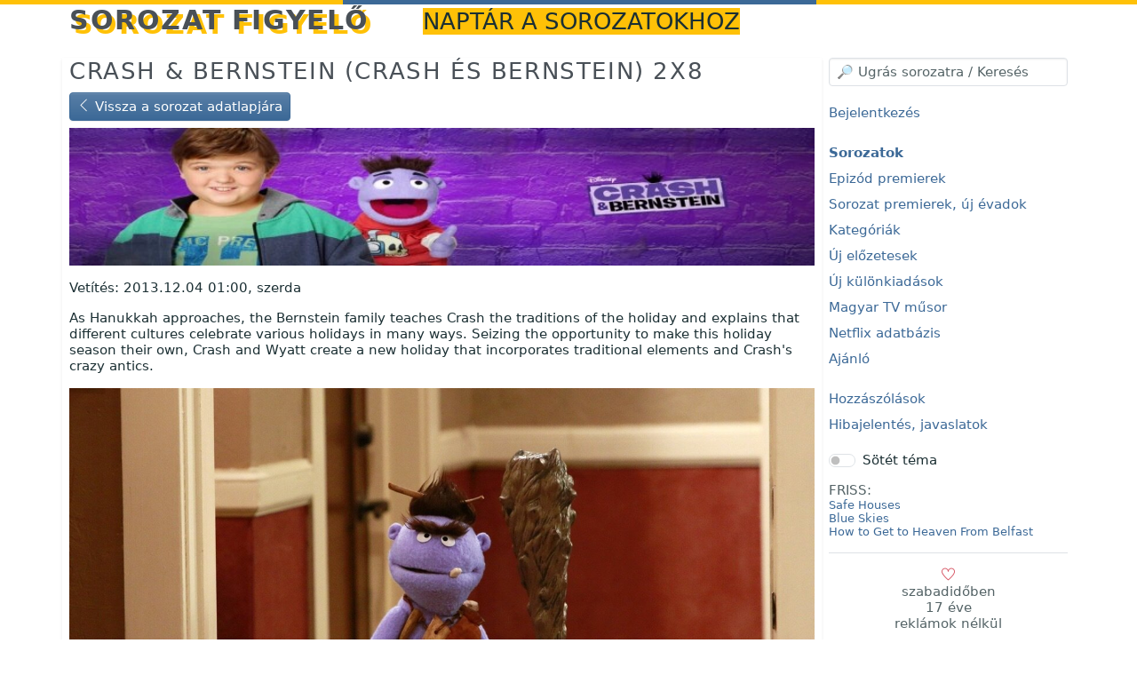

--- FILE ---
content_type: text/html; charset=UTF-8
request_url: https://sorfi.org/sorozat/CRASHBERNSTEIN/e/210298
body_size: 3835
content:
<!DOCTYPE HTML>
<html lang="hu">

<!-- (c) resist 2009-2026: Sorozat figyelő 10 | https://sorfi.org | https://resist.hu -->

<head>
        <meta charset="utf-8">
    <meta name="viewport" content="width=device-width, initial-scale=1, shrink-to-fit=no">

    <title> Crash &amp; Bernstein (Crash és Bernstein) 2x8 epizód adatlapja a Sorozat figyelőn </title>

    <link rel="preload" href="/font/themify/themify.woff" as="font" type="font/woff2" crossorigin>
    <meta name="description" content="Új sorozat különkiadások időpontjai">    <meta name="keys" content="különkiadás, special, extra, epizód, rész">    <meta name="application-name" content="Sorozat figyelő">
    <link rel="stylesheet" href="/css/bootstrap.min.css?16" media="all">
    <link rel="stylesheet" href="/css/build/notyf.min.css">
    <link href="/css/themify-icons.css" rel="stylesheet">
    <link href="/css/sorfi.css?43" rel="stylesheet">

    <script type="text/javascript">
        const base = 'https://sorfi.org/';
        let reftime = ((new Date()).getTime()/1000).toFixed();
        let refzone = Intl.DateTimeFormat().resolvedOptions().timeZone;
    </script>
    <script src="/js/bootstrap.min.js" crossorigin="anonymous"></script>
    <script src="/js/build/htmx.min.js"></script>
    <script src="/js/build/_hyperscript.min.js"></script>
    <script src="/js/build/notyf.min.js"></script>
    <script src="/js/build/autoComplete.min.js"></script>
    <script src="/js/sorfi.js?20"></script>

    <link rel="apple-touch-icon" sizes="180x180" href="/icon/apple-touch-icon.png">
    <link rel="icon" type="image/png" sizes="32x32" href="/icon/favicon-32x32.png">
    <link rel="icon" type="image/png" sizes="192x192" href="/icon/android-chrome-192x192.png">
    <link rel="icon" type="image/png" sizes="16x16" href="/icon/favicon-16x16.png">
    <link rel="manifest" href="/webmanifest.json">
    <link rel="mask-icon" href="/icon/safari-pinned-tab.svg" color="#3c6997">
    <link rel="shortcut icon" href="/icon/favicon.ico">
    <meta name="apple-mobile-web-app-title" content="Sorfi">
    <meta name="application-name" content="Sorfi">
    <meta name="msapplication-TileColor" content="#3c6997">
    <meta name="msapplication-config" content="/icon/browserconfig.xml">
    <meta name="theme-color" content="#3c6997">

    <meta name="generator" content="sorfi-10">
    <link rel="author" href="/dokumentacio/nevjegy">

    <meta http-equiv="x-ua-compatible" content="ie=edge">
    <meta name="format-detection" content="telephone=no">

    <link rel="search" type="application/opensearchdescription+xml" title="searchTitle" href="/opensearch.xml">
    <link rel="self" type="application/opensearchdescription+xml" title="searchTitle" href="/opensearch.xml">

    </head>
<body class="d-flex flex-column h-100" id="body" data-hx-ext="ajax-header" data-hx-indicator="#spinner">

<div class="htmx-indicator spinner sticky-top" id="spinner" role="progressbar" aria-label="Háttérfolyamat-jelző">
    <span class="visually-hidden">Betöltés...</span>
</div>


<div class="container mb-4">
    <header>
        <span id="sidebar-controller-container" class="float-end text-double btn-img text-danger d-md-none cur" role="button" aria-label="Oldalsó menü nyitó mobil nézetben"
              data-script="on click toggle .d-none on #sidebar then toggle between .ti-menu and .ti-close on #sidebar-controller"><span id="sidebar-controller" class="ti-menu"></span>
        </span>
        <h1 class="d-inline">
            <a href="/">
                Sorozat figyelő
            </a>
                            <small class="ms-3 d-none d-lg-inline fw-light">naptár a sorozatokhoz</small>
                    </h1>
    </header>
</div>

<div class="container">
        

    
        
    <div class="row">
                                    
        <main class="col-12 order-last order-md-first col-md-9 shadow-sm pb-3">
                                <h2>
                            <a href="/sorozat/CRASHBERNSTEIN/e/210298">Crash & Bernstein (Crash és Bernstein) 2x8</a>
            
                    </h2>

            
    <div class="row mb-2">
        <div class="col-12">
            <a href="/sorozat/CRASHBERNSTEIN" class="btn btn-primary">
                <span class="ti-angle-left" role="img"></span> Vissza a sorozat adatlapjára
            </a>
        </div>
    </div>

    <div class="row mt-2">
        <div class="col-12">
                            <a href="/sorozat/CRASHBERNSTEIN" title="Crash &amp; Bernstein">
                    <picture>
                        <source type="image/webp" srcset="https://sorfi.b-cdn.net/simg/banner/CRASHBERNSTEIN.webp">
                        <source type="image/png" srcset="https://sorfi.b-cdn.net/simg/banner/CRASHBERNSTEIN.jpg">
                        <img src="https://sorfi.b-cdn.net/simg/banner/CRASHBERNSTEIN.jpg" alt="CRASHBERNSTEIN" class="w-100 img-fluid">
                    </picture>
                </a>
            
            <p class="mt-3">
                Vetítés:
                                    2013.12.04 01:00, szerda
                            </p>

                            <div class="mt-2"><p>As Hanukkah approaches, the Bernstein family teaches Crash the traditions of the holiday and explains that different cultures celebrate various holidays in many ways. Seizing the opportunity to make this holiday season their own, Crash and Wyatt create a new holiday that incorporates traditional elements and Crash&#039;s crazy antics.</p></div>
            
                                        <p class="pb-0 mb-0">
                    <a href="https://static.tvmaze.com/uploads/images/original_untouched/342/856538.jpg" target="_blank" title="Kép megnyitása új ablakban" rel="noreferrer">
                        <img loading="lazy" alt="Képernyő mentés" class="img-fluid" src="https://static.tvmaze.com/uploads/images/original_untouched/342/856538.jpg" height="140">
                    </a>
                </p>
            
                            <p class="text-end small mt-0 pt-0">
                    <a href="https://www.tvmaze.com/episodes/531622/crash-bernstein-2x08-merry-crashenfest" class="text-muted" target="_blank" rel="noopener">Forrás</a>
                </p>
                    </div>
    </div>

            </main>

        <nav id="sidebar" class="col-md-3 d-none d-md-block">
                            
    <div class="row">
        <div class="col mb-3" id="autocomplete-sidebar" data-script="on load call initTypeahead('/api/typeahead', 'https://sorfi.org/import/', 'https://sorfi.org/sorozat/', 'autocomplete')">
            <input type="search" class="form-control" id="autocomplete" placeholder="Ugrás sorozatra" spellcheck="false" autocorrect="off" autocomplete="off" autocapitalize="off" aria-label="Ugrás sorozatra kereséssel">
            <div class="selection"></div>
        </div>
    </div>

    <p class="sidebar-menu">
        <a href="/login">Bejelentkezés</a>
    </p>

<p class="sidebar-menu">
    <a href="/sorozatok"><strong>Sorozatok</strong></a>
    <br>
    <a href="/sorozatok/most">Epizód premierek</a>
    <br>
    <a href="/sorozatok/uj">Sorozat premierek, új évadok</a>
    <br>
    <a href="/sorozatok/kategoria">Kategóriák</a>
    <br>
    <a href="/sorozatok/elozetesek">Új előzetesek</a>
    <br>
    <a href="/sorozatok/kulonkiadasok">Új különkiadások</a>
    <br>
    <a href="/sorozatok/magyarmusor">Magyar TV műsor</a>
    <br>
    <a href="/sorozatok/netflix">Netflix adatbázis</a>
    <br>
    <a href="/sorozatok/ajanlo">Ajánló</a>

</p>

<p class="sidebar-menu">
    <a href="/hozzaszolasok">Hozzászólások</a>
    <br>
    <a href="/hozzaszolasok/hiba">Hibajelentés, javaslatok</a>
</p>






<div class="form-check form-switch mb-3">
    <input class="form-check-input" type="checkbox" id="switch-dark"
           data-script="on change set window.location to 'https://sorfi.org/settings/switch/enable_dark_mode'"
       disabeld>
    <label class="form-check-label" for="switch-dark">Sötét téma</label>
</div>

<span class="text-muted">FRISS:</span>
<ul class="list-unstyled text-muted small">
            <li data-bs-toggle="tooltip" title="Importált sorozat: 2026.01.26">
            <a href="/sorozat/SAFEHOUSES" class="text-decoration-none">Safe Houses</a>
        </li>
            <li data-bs-toggle="tooltip" title="Importált sorozat: 2026.01.25">
            <a href="/sorozat/BLUESKIES" class="text-decoration-none">Blue Skies</a>
        </li>
            <li data-bs-toggle="tooltip" title="Importált sorozat: 2026.01.25">
            <a href="/sorozat/HOWTOGETTOHEAVENFROMBELFAST" class="text-decoration-none">How to Get to Heaven From Belfast</a>
        </li>
    </ul>


    <div class="d-none d-sm-block text-small text-center border-top border-bottom py-3 position-relative">
        <a class="text-muted text-decoration-none text-decoration-none-hover stretched-link" href="https://sorfi.org/dokumentacio/tamogatas">
            <span class="text-danger ti-heart"></span>            <br>
            szabadidőben<br>
            17 éve<br>
            reklámok nélkül
        </a>
    </div>

                    </nav>
    </div>
</div>

<footer class="pt-3">
    <div class="container text-muted small">
        <p class="float-end">
            <span class="float-end ms-2">
                        <svg xmlns="http://www.w3.org/2000/svg" viewBox="0 0 810 540" preserveAspectRatio="xMidYMid meet" style="width: auto; height: 1.5rem; vertical-align: middle;">
                            <desc>European flag</desc>
                            <defs>
                                <g id="s">
                                    <g id="c">
                                        <path id="t" d="M0,0v1h0.5z" transform="translate(0,-1)rotate(18)"/>
                                        <use xlink:href="#t" transform="scale(-1,1)"/>
                                    </g>
                                    <g id="a">
                                        <use xlink:href="#c" transform="rotate(72)"/>
                                        <use xlink:href="#c" transform="rotate(144)"/>
                                    </g>
                                    <use xlink:href="#a" transform="scale(-1,1)"/>
                                </g>
                            </defs>
                            <rect fill="#039" width="810" height="540"/>
                            <g fill="#fc0" transform="scale(30)translate(13.5,9)">
                                <use xlink:href="#s" y="-6"/>
                                <use xlink:href="#s" y="6"/>
                                <g id="l">
                                    <use xlink:href="#s" x="-6"/>
                                    <use xlink:href="#s" transform="rotate(150)translate(0,6)rotate(66)"/>
                                    <use xlink:href="#s" transform="rotate(120)translate(0,6)rotate(24)"/>
                                    <use xlink:href="#s" transform="rotate(60)translate(0,6)rotate(12)"/>
                                    <use xlink:href="#s" transform="rotate(30)translate(0,6)rotate(42)"/>
                                </g>
                                <use xlink:href="#l" transform="scale(-1,1)"/>
                            </g>
                        </svg>
                    </span>
            <a href="/dokumentacio/nevjegy">névjegy</a>
            | <a href="https://www.facebook.com/sorozatnaptar/" target="_blank" rel="noopener"><span class="ti-facebook" role="img"></span></a>
            | <a href="/dokumentacio">súgó</a>
            | <a href="/dokumentacio/honlapterkep">honlaptérkép</a>
            | <a href="/dokumentacio/kapcsolat">kapcsolat</a>
            | <a href="/dokumentacio/adatvedelem">adatvédelem & ászf</a>
            | <a href="/dokumentacio/rss">rss-ical</a>
            | <a href="/dokumentacio/app">appok</a>
            | <a href="/dokumentacio/tamogatas">támogatás</a>
        </p>
        <p>
            Sorozat figyelő - &copy 2009-2026 resist
                    </p>
    </div>
</footer>
<script defer src="https://static.cloudflareinsights.com/beacon.min.js/vcd15cbe7772f49c399c6a5babf22c1241717689176015" integrity="sha512-ZpsOmlRQV6y907TI0dKBHq9Md29nnaEIPlkf84rnaERnq6zvWvPUqr2ft8M1aS28oN72PdrCzSjY4U6VaAw1EQ==" data-cf-beacon='{"version":"2024.11.0","token":"05738c7aceee4fc4b5e405901b578dce","r":1,"server_timing":{"name":{"cfCacheStatus":true,"cfEdge":true,"cfExtPri":true,"cfL4":true,"cfOrigin":true,"cfSpeedBrain":true},"location_startswith":null}}' crossorigin="anonymous"></script>
</body>
</html>


--- FILE ---
content_type: application/javascript; charset=utf-8
request_url: https://sorfi.org/js/sorfi.js?20
body_size: 8966
content:
/*
 * Sorozat figyelő 10 | https://sorfi.org
 * (c) 2009-2022 Bence VÁNKOS | https://resist.hu
 */

/**
 * Config HTMX and _hyperscript
 */
htmx.config.defaultSettleDelay = 0;
htmx.config.historyEnabled = false;

/**
 * Ajax header extension of HTMX
 * Backend can recognise AJAX requests this way.
 * https://htmx.org/extensions/ajax-header/
 */
htmx.defineExtension("ajax-header", {
    onEvent: function (name, evt) {
        if (name === "htmx:configRequest") {
            evt.detail.headers["X-Requested-With"] = "XMLHttpRequest";
        }
    }
});

if ('serviceWorker' in navigator) {
  window.addEventListener('load', function() {
    navigator.serviceWorker.register('/js/service-worker.js');
  });
}


/**
 * AJAX/HTMX error handling via toast
 */
htmx.on("htmx:responseError", function (event) {
    const xhr = event.detail.xhr;
    const response = JSON.parse(xhr.response);

    console.log("XHR: " + xhr.status + " - " + xhr.statusText);
    console.log("Response error text: " + response.text);

    toast(response.text, "error");
});

htmx.on("htmx:afterRequest", function (event) {
    cleanTooltips();
});

/**
 * Initialize tooltips
 */
window.addEventListener("load", () => {
    initializeTooltips();
});

function initializeTooltips() {
    const tooltipTriggerList = [].slice.call(document.querySelectorAll('[data-bs-toggle="tooltip"]'));
    const tooltipList = tooltipTriggerList.map(function (tooltipTriggerEl) {
        return new bootstrap.Tooltip(tooltipTriggerEl, {animation: false});
    });
}

/**
 * Removes junk tooltips that have no parent DOM anymore
 */
function cleanTooltips() {
    const tooltips = document.querySelectorAll('[role="tooltip"]');
    tooltips.forEach(function (element) {
        element.remove();
    });
}

/**
 * Toast helper of https://github.com/caroso1222/notyf
 * @param {string} message
 * @param {string} type "success" or "error"
 */
function toast(message, type) {
    const options = {
        duration: 4000,
        ripple: false,
        dismissible: true,
        position: {
            x: "center",
            y: "top",
        },
        types: [
            {
                type: "error",
                background: "#d44d5c",
            },
            {
                type: "success",
                background: "#02c39a",
            },
        ]
    };

    const notyf = new Notyf(options);

    if (type === "success") {
        notyf.success(message);
    } else {
        notyf.error(message);
    }
}

/**
 * Autocomplete for programme titles
 * Powered by https://tarekraafat.github.io/autoComplete.js
 * @type {HTMLElement}
 */
function initTypeahead(apiEndpoint, importEndpoint, programmeEndpointPrefix, inputId, lastIndex=-1) {

    const inputElement = document.getElementById(inputId);

    const autoCompleteJS = new autoComplete({
        name: inputId,
        selector: () => {
            return inputElement;
        },
        searchEngine: "strict",
        threshold: 2,
        data: {
            // removed src property for dynamic data loading
            keys: ["title"], // see API
            cache: true,
        },
        placeHolder: "🔎︎ Ugrás sorozatra / Keresés",
        resultsList: {
            element: (list, data) => {
                const info = document.createElement("p");
                if (data.results.length > 0) {
                    info.innerHTML = `<small class="float-end text-muted">${data.results.length}/${data.matches.length}</small>`;
                } else {
                    info.innerHTML = `<small class="float-end text-muted">Nincs találat</small>`;
                }
                info.insertAdjacentHTML("beforeend", `<a href="${importEndpoint}search/${inputElement.value}" class="ps-2"><small>Új sorozat importálása</small></a>`);
                list.prepend(info);
            },
            noResults: true,
            maxResults: 15,
            tabSelect: true
        },
        resultItem: {
            element: (item, data) => {
                // Modify results item content
                item.innerHTML = `<a class="" href="${programmeEndpointPrefix}${data.value.name}">${data.match}`;

                if (data.value.followed) {
                    item.insertAdjacentHTML("beforeend", `<span class="ti-check-box float-end text-success" role="img"></span>`);
                }

                if (data.value.archived) {
                    item.insertAdjacentHTML("beforeend", `<span class="ti-archive float-end text-success" role="img"></span>`);
                }

                if (data.value.alt !== null) {
                    item.insertAdjacentHTML("beforeend", `<small class="text-muted" style="display: flex;">${data.value.alt}</small>`);
                }

                item.insertAdjacentHTML("beforeend", `</a>`);

            },
            highlight: true
        },
        events: {
            input: {
                click: async () => {
                    if (!autoCompleteJS.data.store)
                        await loadJson();
                },
                focus: async () => {
                    if (!autoCompleteJS.data.store)
                        await loadJson();
                    else {
                        if (autoCompleteJS.input.value.length > 2) {
                            // TODO by Azim: ezt nem tudom átadni a keresőnek. A trim az inputon meg több kárt okoz mint hasznot
                            let clearText = autoCompleteJS.input.value.trim();
                            autoCompleteJS.start();
                        }
                    }
                }
            }
        }
    });

    //inputElement, apiEndpoint, lastIndex
    async function loadJson() {
        inputElement.setAttribute("placeholder", "Sorozatok betöltése...");
        inputElement.disabled = true;
        console.log(`preLoad ${apiEndpoint}?${lastIndex}`);
        try {
            autoCompleteJS.data.store = await (await fetch(`${apiEndpoint}?${lastIndex}`)).json();
            inputElement.setAttribute("placeholder", "🔎︎ Ugrás sorozatra / Keresés");
        } catch (error) {
            console.error('Adatbetöltési hiba:', error);
            inputElement.setAttribute("placeholder", "Adatbetöltési hiba");
        }
        inputElement.disabled = false;
        inputElement.focus();
    }

    autoCompleteJS.input.addEventListener("selection", function (event) {
        const feedback = event.detail;
        autoCompleteJS.input.blur();
        const selection = feedback.selection.value[feedback.selection.key]; // Prepare User's Selected Value
        document.querySelector(".selection").innerHTML = selection; // Render selected choice to selection div
        autoCompleteJS.input.value = selection; // Replace Input value with the selected value

        window.location.href = programmeEndpointPrefix + feedback.selection.value["name"]; // for selection without click on anchor tag in results
    });
}

/**
 * Play alert audio of subtitle check
 */
function playAudio() {
    let snd;
    if (window.HTMLAudioElement) {
        snd = new Audio('');
        if (snd.canPlayType('audio/ogg')) {
            snd = new Audio(base + 'sound/sorfi.ogg');
        } else if (snd.canPlayType('audio/mp3')) {
            snd = new Audio(base + 'sound/sorfi.mp3');
        }
        snd.play();
    } else {
        console.log('HTML5 Audio is not supported by your browser!');
    }
}

/**
 * Update reference time for subtitle checks.
 *  reftime is defined in layout template
 */
function updateReftime() {
    reftime = ((new Date()).getTime() / 1000).toFixed();
}

/**
 * Main event listener of episode markings post process
 */
window.addEventListener("load", () => {
    const markEventListener = htmx.on("following_mark", function (event) {
        let sourceElement = event.target;
        let action = sourceElement.getAttribute("data-action");
        let newAction = "";
        let episodeId = sourceElement.getAttribute("data-eid");
        let newTitle = "";

        if (action === 'w') {
            newAction = 'xw';
            newTitle = 'Megnézve - kattintásra visszavonva';
        }

        if (action === 'xw') {
            newAction = 'w';
            newTitle = 'Nincs megnézve - kattintásra megnézettnek jelölve';
        }

        if (action === 'd') {
            newAction = 'xd';
            newTitle = 'Letöltve - kattintásra visszavonva';
        }

        if (action === 'xd') {
            newAction = 'd';
            newTitle = 'Nincs letöltve - kattintásra letöltöttnek jelölve';
        }

        if (action === 's') {
            newAction = 'xs';
            newTitle = '';
        }

        if (action === 'xs') {
            newAction = 's';
            newTitle = '';
        }

        if (action === 'x') {
            newAction = 'xx';
            newTitle = 'Megnézve - kattintásra visszavonva';
        }

        if (action === 'xx') {
            newAction = 'x';
            newTitle = 'Nincs megnézve - kattintásra megnézettnek jelölve';
        }

        let targets = document.querySelectorAll(".c-" + newAction + "-" + episodeId);

        // Switch action
        targets.forEach(
            element => element.setAttribute("data-action", newAction)
        );

        targets.forEach(
            element => element.setAttribute("data-hx-vals", "javascript:{action: '" + newAction + "'}")
        );

        // Switch button
        for (const element of targets) {
            // image elements
            if (element.getAttribute("src")) {
                element.setAttribute("src", base + "img/" + action + ".svg");
            } else {
                // span elements
                if (element.classList.contains("text-success")) {
                    element.classList.remove("text-success");
                    element.classList.add("text-muted");
                } else {
                    element.classList.add("text-success");
                    element.classList.remove("text-muted");
                }
            }
        }

        // Switch controller
        targets.forEach(
            element => element.classList.remove("c-" + newAction + "-" + episodeId)
        );

        targets.forEach(
            element => element.classList.add("c-" + action + "-" + episodeId)
        );

        // Switch tooltip
        targets.forEach(
            element => element.setAttribute("data-bs-original-title", newTitle)
        );

        // Post process
        htmx.process(sourceElement);
        initializeTooltips();
        cleanTooltips();
    });
});

/**
 * @copyright (c) 2022 Azim
 */
function collapseOverviewRootEpisode(rootEpisodeRowElement, groupClassName, firstGroupClassName, counter, episodeNumberBoxSelector, lastEpisodeRowElement, episodeDaynameBoxSelector, openerButtonControllerClassName, rotatedCLassName) {
    rootEpisodeRowElement.classList.add(groupClassName);
    rootEpisodeRowElement.classList.add(firstGroupClassName);
    rootEpisodeRowElement.dataset.blockId = counter;
    const selectorForButton = `.${groupClassName}[data-block-id='${rootEpisodeRowElement.dataset.blockId}']:not(.${firstGroupClassName})`;
    rootEpisodeRowElement.querySelector(episodeDaynameBoxSelector).innerHTML = `<button type="button" class="${openerButtonControllerClassName} ti-angle-down btn btn-xs btn-primary" data-bs-toggle="collapse" data-bs-target="${selectorForButton}" onclick="this.classList.toggle('${rotatedCLassName}')"></button>`;
    rootEpisodeRowElement.querySelectorAll(episodeNumberBoxSelector).forEach((episodeText) => {
        let episodeNumberSuffix = `<small>-${lastEpisodeRowElement.dataset.episodeEpisode}</small>`;
        episodeText.insertAdjacentHTML("beforeend", episodeNumberSuffix);
    });
}

/**
 * @copyright (c) 2022 Azim
 */
function collapseOverview() {
    const overviewContentSelector = "#overview-content";
    const episodeRowSelector = ".c-episode-row";
    const episodeNumberBoxSelector = ".c-episode-number-box";
    const episodeDaynameBoxSelector = ".c-episode-dayname-box";
    const openerButtonControllerClassName = "c-opener-button";
    const groupClassName = "episode-group";
    const firstGroupClassName = "episode-group-first";
    const collapseClassName = "collapse";
    const rotatedCLassName = "rotated";
    let counter = 0;

    document.querySelectorAll(overviewContentSelector).forEach((overviewElement) => {
        let sId = -1;
        let rootEpisodeRowElement = "";
        let lastEpisodeRowElement = "";
        let sCount = 0;
        overviewElement.querySelectorAll(episodeRowSelector).forEach((episodeRowElement) => {
            if (sId != episodeRowElement.dataset.programmeId + episodeRowElement.dataset.episodeIsaired) {
                if (sCount > 1) {
                    collapseOverviewRootEpisode(rootEpisodeRowElement, groupClassName, firstGroupClassName, counter, episodeNumberBoxSelector, lastEpisodeRowElement, episodeDaynameBoxSelector, openerButtonControllerClassName, rotatedCLassName)
                } else {
                    // magányos
                }
                sId = episodeRowElement.dataset.programmeId + episodeRowElement.dataset.episodeIsaired;
                rootEpisodeRowElement = episodeRowElement;
                sCount = 1;
                counter++;
            } else {
                lastEpisodeRowElement = episodeRowElement;
                sCount++;
                episodeRowElement.dataset.blockId = "" + counter;
                if (sCount > 1) {
                    episodeRowElement.classList.add(groupClassName);
                    episodeRowElement.classList.add(collapseClassName);
                }
            }
        });
        if (sCount > 1) {
            collapseOverviewRootEpisode(rootEpisodeRowElement, groupClassName, firstGroupClassName, counter, episodeNumberBoxSelector, lastEpisodeRowElement, episodeDaynameBoxSelector, openerButtonControllerClassName, rotatedCLassName)
        }
    });
}

/**
 * @copyright (c) 2024 Azim
 */
function collapseCalendar() {
    const groupClass = "episode-calendar-group";
    const groupClassStart = "episode-calendar-group-start";
    const groupClassLast = "episode-calendar-group-last";
    document.querySelectorAll('div.fc-daygrid-day-events').forEach((day) => {
        let programmeId = -1;
        let lastEp;
        let sCount = 0;

        day.querySelectorAll('.c-event-text').forEach((eventElement) => {
            let epBlock = eventElement.closest('.fc-daygrid-event-harness');
            if (programmeId != eventElement.dataset.programmeId) {
                // last episode
                if (sCount > 0) {
                    lastEp.classList.add(groupClassLast);
                } else {
                    epBlock.classList.remove(groupClassStart);
                }
                // Individual and/or first element
                sCount = 0;
                programmeId = eventElement.dataset.programmeId;
                epBlock.classList.add(groupClassStart);

            } else {
                sCount++;
                epBlock.classList.add(groupClass);
            }
            lastEp = epBlock;
        });
    });
    collapseCalendarSwitch();
}

function linkBuilder() {
    const icons = [
        'ti-share', 'ti-face-smile', 'ti-youtube', 'ti-rss-alt', 'ti-magnet', 'ti-pin-alt', 
        'ti-cloud-down', 'ti-link', 'ti-star', 'ti-search', 'ti-bookmark-alt', 'ti-heart', 
        'ti-flag-alt', 'ti-eye', 'ti-world', 'ti-plug', 'ti-home', 'ti-comment-alt', 
        'ti-control-stop', 'ti-control-shuffle', 'ti-anchor', 'ti-soundcloud', 'ti-share-alt',
        'ti-bookmark', 'ti-user', 'ti-vimeo-alt', 'ti-vimeo', 'ti-twitter-alt', 'ti-twitter',
        'ti-medall', 'ti-tumblr', 'ti-time', 'ti-tablet',
    ];

    const commands = {
        'stitle': 'Sorozat eredeti címe',
        'shuntitle': 'Sorozat magyar címe',
        'sentitle': 'Sorozat angol címe',
        'sname': 'Sorozat azonosítója a Sorfin',
        'ssubtitle': 'Sorozat felirat kereséshez használt címe',
        'sdltitle': 'Sorozat letöltés kereséshez használt címe',
        'sjunkietag': 'Sorozat SorozatJunkie címkéje',
        'stvmazeid': 'Sorozat TV Maze azonosítója',
        'simdbid': 'Sorozat IMDb azonosítója',
        'ssimdbid': 'Sorozat IMDb azonosítója',
        'simdbrate': 'Sorozat IMDb értékelése',
        'nid': 'Netflix azonosító',
        'etitle': 'Epizód címe',
        'eep': 'Epizód szám',
        'ese': 'Évad szám',
        'e0ep': 'Epizód szám',
        'e0se': 'Évad szám',
    };

    const demoData = {
        'stitle': 'Patheon',
        'shuntitle': 'Patheon',
        'sentitle': 'Patheon',
        'sname': 'PANTHEON',
        'ssubtitle': 'ssubtitle',
        'sdltitle': 'sdltitle',
        'sjunkietag': 'pantheon',
        'stvmazeid': '46656',
        'simdbid': 'tt11680642',
        'ssimdbid': '11680642',
        'simdbrate': '8.4',
        'nid': '-',
        'etitle': 'Olivia & Farhad',
        'eep': '4',
        'ese': '2',
        'e0ep': '04',
        'e0se': '02',
    }

    for (const [key, value] of Object.entries(commands)) {
        commands[key] += ': ' + demoData[key];
    }

    let items = document.querySelectorAll('.c-commands');
    let buttons = '';
    for (const [key, value] of Object.entries(commands)) {
        buttons += `<button type="button" class="btn btn-warning btn-xs c-cmd-tmp my-1" title="${value}">{${key}}</button> `;
    }

    for (const item of items) {
        item.innerHTML += buttons;
    }

    item = document.querySelector('#iconPicker');
    icons.forEach(icon => {
        item.innerHTML += `<span class="icon-option ${icon}" data-icon="${icon}"></span> `;
    })

    // Színválasztó
    const colorPicker = document.getElementById('colorPicker');
    const previewIcon = document.getElementById('previewIcon');

    colorPicker.addEventListener('input', function () {
        previewIcon.style.color = colorPicker.value;
        console.log(colorPicker.value);
        xcode();
    });

    // Ikonválasztó
    const url = document.getElementById('colorPickerUrl');
    const title = document.getElementById('colorPickerTitle');
    const iconPicker = document.getElementById('iconPicker');
    const preview = document.getElementById('previewIcon');
    const previewLink = document.getElementById('previewLink');
    const demo = document.getElementById('colorPickerDemoData');
    const xcodeHidden = document.getElementById('xcode');
    const xcodeView = document.getElementById('xcode-view');

    // Parancsgombok
    /*
    document.querySelectorAll('.c-cmd-tmp').forEach(el => {
        el.addEventListener('click', function(e) {
            const input = e.target.parentNode.parentNode.querySelector('input');
            const val = input.value;
            const index = val.slice(0, input.selectionStart).length;
            input.value = val.slice(0, index) + e.target.textContent + val.slice(index);
            input.focus();
            input.dispatchEvent(new Event('input', { bubbles: true }));
        });
    });
    */

    let lastTextInput = null;
    // Parancsgombok 2
    document.querySelectorAll('.c-cmd-tmp').forEach(el => {
        el.addEventListener('click', function(e) {
            const input = lastTextInput;
            const val = input.value;
            const index = val.slice(0, input.selectionStart).length;
            input.value = val.slice(0, index) + e.target.textContent + val.slice(index);
            input.focus();
            input.dispatchEvent(new Event('input', { bubbles: true }));
        });
    });

    let lastImport = null;
    document.querySelectorAll('.link-preview').forEach(el => {
        let url = el.parentNode.parentNode.querySelector('input').value;
        let params = getDataFromStr(url);
        let target = el.parentNode.querySelector('a');
        xCodeTarget(target, params);
        el.addEventListener('click', function () {
            lastImport = el.parentNode.parentNode.querySelector('input');
            importToBuilder(lastImport.value);
            document.querySelector('#widget-icon').scrollIntoView({behavior: 'smooth', block: 'start', inline: 'nearest'});
        })
    })

    url.addEventListener('input', function () {
        xcode();
    });
    url.addEventListener("focus", (event) => {
        lastTextInput = event.target;
    });

    title.addEventListener('input', function () {
        xcode();
    });
    title.addEventListener("focus", (event) => {
        lastTextInput = event.target;
    });

    demo.addEventListener('input', function () {
        xcode();
    });

    xcodeView.addEventListener('click', function () {
        copyToClipboard(xcodeHidden.innerHTML);
    });

    iconPicker.addEventListener('click', function (event) {
        if (event.target.classList.contains('icon-option')) {
            const selectedIcon = event.target.getAttribute('data-icon');
            preview.className = selectedIcon;
            xcode();
        }
    });
    
    function xcode() {
        const vurl = url.value;
        const vtitle = title.value;
        const color = colorPicker.value;
        const icon = preview.className;

        previewLink.setAttribute('href', replaceData(vurl));
        previewLink.setAttribute('title', replaceData(vtitle));

        const code = `${vurl}?&{llabel:${vtitle}}{licon:${icon}}{lcolor:${color}}`;
        xcodeHidden.innerHTML = code;

        const hCode = replaceData(`${vurl}?&{llabel:${vtitle}}{licon:${icon}}{lcolor:${color}}`, true);
        xcodeView.innerHTML = hCode;
    }

    function xCodeTarget(target, data) {
        let a = target;
        let s = target.querySelector('span');
        // data = {'colorPicker': '', 'preview': '', 'title': '', 'url': ''}
        s.className = data.preview;
        a.href = data.url;
        a.title = data.title;
        a.style.color = data.colorPicker;
    };

    function replaceData(s, isHighligth = false) {
        let data = commands;
        if (demo.checked) {
            data = demoData;
        }

        for (const [key, value] of Object.entries(data)) {
            if (isHighligth) {
                s = s.replaceAll(`{${key}}`, `<span class="btn btn-sm btn-warning text-dark fw-bold p-0 mx-1">${value}</span>`);
            }
            else {
                s = s.replaceAll(`{${key}}`, value);
            }
        }

        return s;
    }

    function copyToClipboard(s) {
        navigator.clipboard.writeText(s);
    }

    function getDataFromStr(s) {
        let out = {'colorPicker': '', 'preview': '', 'title': '', 'url': ''};
        let firstCut = '';
        let secondCut = '';
        try {
            firstCut = s.trim().split('{lcolor:', 2);
            secondCut = firstCut[1].split('}', 2);
            out.colorPicker = secondCut[0];
            s = firstCut[0] + secondCut[1];
        }
        catch (err) {
            console.log('color Picker: failed :'+ s);
            console.log(err);
        }

        try {
            firstCut = s.trim().split('{licon:', 2);
            secondCut = firstCut[1].split('}', 2);
            out.preview = secondCut[0];
            s = firstCut[0] + secondCut[1];
        }
        catch (err) {
            console.log('icon: failed :'+ s);
            out.preview = 'ti-new-window';
            console.log(err);
        }

        try {
            firstCut = s.trim().split('{llabel:', 2);
            secondCut = firstCut[1].split('}');
            let value = secondCut.pop();
            secondCut = secondCut.join('}');
            out.title = secondCut;
            s = firstCut[0];
        }
        catch (err) {
            console.log('title: failed :'+ s);
            console.log(err);
        }

        try {
            firstCut = s.trim().split('?&amp;', 2);
            out.url = firstCut[0];
        }
        catch (err) {
            console.log('url: failed :'+ s);
            console.log(err);
        }
        return out;
    }

    function importToBuilder(s) {
        // al{e0se}ma?&amp;{llabel:körte{sentitle}}{licon:ti-vimeo-alt}{lcolor:#00ccff}
        //let rColor = /\{lcolor:#(?:[A-Fa-f0-9]{3}){1,2}\b\}/i;
        let d = getDataFromStr(s);
        colorPicker.value = d.colorPicker;
        preview.className = d.preview;
        title.value = d.title;
        url.value = d.url;
        //xcode();
        colorPicker.dispatchEvent(new Event('input', { bubbles: true }));
    }
}


function collapseCalendarSwitch() {
    const isCompressed = 'is-compressed';
    const target = document.querySelector('div.fc-daygrid.fc-dayGridMonth-view.fc-view');
    if (document.getElementById('switch-enable-collapsed-overview').checked) {
        target.classList.add(isCompressed);
    } else {
        target.classList.remove(isCompressed);
    }
}

/**
 * Tabbed content auto-switcher by URL hash
 */
function tabHash() {
    let trigger;
    let currentHash = window.location.hash;

    if (currentHash.substring(0, 1) === '#') {
        currentHash = currentHash.substring(1);
    }

    if (currentHash !== '') {
        trigger = document.querySelector('#' + currentHash + '-tab');
        if (trigger) {
            trigger.click();
        }
    }
}

/**
 * Copy helper
 * @usage onclick="copyToClip(document.getElementById(\'remarks\').innerHTML)"
 */
function copyToClip(str) {
    function listener(e) {
        e.clipboardData.setData("text/html", str);
        e.clipboardData.setData("text/plain", str);
        e.preventDefault();
    }

    document.addEventListener("copy", listener);
    document.execCommand("copy");
    document.removeEventListener("copy", listener);
}

/**
 * Simple sortable table solution for small tables
 * @copyright Sorting logic is based on https://github.com/tofsjonas/sortable
 * @usage Initialize sortable table element with `sortableTable(document.getElementById("table-id"));` and add `data-sortable-column` attribute to one or more `th` tag. Reqires proper `thead` and `tbody` tags, without collapsed `th` elements. Set `data-sortable-initial` attribute to "asc" or "desc" on pre-ordered columns.
 * @param {HTMLElement} tableElement
 */
function sortableTable(tableElement) {
    const descendingClassName = ' sort-desc ';
    const ascendingClassName = ' sort-asc ';
    const orderRegex = / sort-(asc|desc) /;

    function reClassify(element, order) {
        element.className = element.className.replace(orderRegex, '') + order
    }

    tableElement.querySelectorAll('[data-sortable-column]').forEach((thElement) => {
        thElement.addEventListener('click', function (e) {
            try {
                const trElement = thElement.parentNode;
                let columnIndex;
                const tableNodes = trElement.cells;

                tableElement.querySelectorAll('[data-sortable-initial]').forEach((initialSortedElement) => {
                    initialSortedElement.removeAttribute('data-sortable-initial');
                });

                // reset thead cells and get column index
                for (let i = 0; i < tableNodes.length; i++) {
                    if (tableNodes[i] === thElement) {
                        columnIndex = i;
                    } else {
                        reClassify(tableNodes[i], '');
                    }
                }

                let order = descendingClassName;

                // check if we're sorting up or down, and update the css accordingly
                if (thElement.className.indexOf(descendingClassName) !== -1) {
                    order = ascendingClassName;
                }

                reClassify(thElement, order);

                // extract all table rows, so the sorting can start.
                const originalTbody = tableElement.tBodies[0];

                // get the array rows in an array, so we can sort them...
                const rows = [].slice.call(originalTbody.rows, 0);

                const reverse = order === ascendingClassName;

                // sort them using custom-built in array sort.
                rows.sort(function (a, b) {
                    const y = (reverse ? b : a).cells[columnIndex].innerText;
                    const x = (reverse ? a : b).cells[columnIndex].innerText;
                    return isNaN(x - y) ? x.localeCompare(y) : x - y;
                });

                // Make a clone without content
                const cloneTbody = originalTbody.cloneNode();

                // Build a sorted table body and replace the old one.
                while (rows.length) {
                    cloneTbody.appendChild(rows.splice(0, 1)[0])
                }

                // And finally insert the end result
                tableElement.replaceChild(cloneTbody, originalTbody)

            } catch (error) {
                console.log(error);
            }
        });
    });
}

function loadEasyMde() {
    const easyMDE = new EasyMDE({
        autoDownloadFontAwesome: false,
        element: document.getElementById('comment'),
        showIcons: ["code"],
        hideIcons: ["guide", "heading", "image", "preview", "side-by-side", "fullscreen", "ordered-list", "code"],
        spellChecker: false,
        status: false,
        promptURLs: true,
        toolbar: [
            {
                name: "bold",
                action: EasyMDE.toggleBold,
                className: "ti-text",
                title: "Félkövér",
            },
            {
                name: "italic",
                action: EasyMDE.toggleItalic,
                className: "ti-Italic",
                title: "Dőlt",
            },
            {
                name: "quote",
                action: EasyMDE.toggleBlockquote,
                className: "ti-quote-right",
                title: "Idézet",
            },
            {
                name: "unordered-list",
                action: EasyMDE.toggleUnorderedList,
                className: "ti-list",
                title: "Lista",
            },
            {
                name: "link",
                action: EasyMDE.drawLink,
                className: "ti-link",
                title: "Link",
            },
        ]
    });
}

/**
 * Show more lib
 * @version v1.1.2
 * @copyright https://github.com/tomik23/show-more
 */
var ShowMore=function(){"use strict";function e(e,t){let{rows:n,children:s}=e;const i="table"===t?n:s,l=[].slice.call(i).filter(e=>"hidden"===e.className).length;return 0!==l?" "+l:""}function t(e,t){void 0===t&&(t=!1),e.classList[t?"add":"remove"]("hidden")}const n={newLine:{match:/(\r\n|\n|\r)/gm,replace:""},space:{match:/\s\s+/gm,replace:" "},br:{match:/<br\s*\/?>/gim,replace:""},html:{match:/(<((?!b|\/b|!strong|\/strong)[^>]+)>)/gi,replace:""}};return class{constructor(e,t){let{onMoreLess:s=(()=>{}),regex:i={},config:l}=void 0===t?{}:t;const a=document.querySelectorAll(e);this.onMoreLess=s,this.regex=Object.assign(n,i);for(let e=0;e<a.length;e++){const{type:t,limit:n,element:s,after:i,more:r,less:c,number:o,ellipsis:d,btnClass:h,btnClassAppend:p}=JSON.parse(a[e].getAttribute("data-config"))||l;this.object={index:e,element:a[e],type:t,limit:n,classArray:a[e].classList,ellipsis:d,typeElement:s||"span",more:r||!1,less:c||!1,number:o||!1,after:i||0,btnClass:h||"show-more-btn",btnClassAppend:p||null},this.initial(this.object)}}initial(e){let{element:n,after:s,ellipsis:i,limit:l,type:a}=e;n.setAttribute("aria-expanded","false");const r=l+s,c=!1===i?"":"...";if("text"===a){let e="";const t=n.innerHTML.trim();let s=n.textContent.trim(),i=t;for(let e in this.regex){const{match:t,replace:n}=this.regex[e];e&&t&&(i=i.replace(t,n))}s.length>r&&(e=function(e,t){let n=document.createElement("div");return n.innerHTML=e,function e(t,n){let s=t.firstChild;do{3===s.nodeType?n(s):1===s.nodeType&&s.childNodes&&s.childNodes[0]&&e(s,n)}while(s=s.nextSibling)}(n,(function(e){if(t>0){let n=e.data.length;(t-=n)<=0&&(e.data=e.substringData(0,e.data.length+t))}else e.data=""})),n.innerHTML}(i,l).concat(c),n.innerHTML=e,this.addBtn(this.object),this.clickEvent(n,{...this.object,originalText:t,truncatedText:e}))}if("list"===a||"table"===a){const e="list"===a?[].slice.call(n.children):n.rows;if(e.length>r){for(let n=l;n<e.length;n++)t(e[n],!0);this.addBtn(this.object),this.clickEvent("list"===a?n:n.nextElementSibling,this.object)}}}clickEvent(e,t){e.addEventListener("click",this.handleEvent.bind(this,t))}createBtn(t){let{element:n,number:s,less:i,more:l,type:a,btnClass:r,btnClassAppend:c}=t;const o=this.checkExp?i||"":l||"",d=this.checkExp?"collapse":"expand",h=!!this.checkExp,p=document.createElement("button");return p.className=null==c?r:r+" "+c,p.setAttribute("aria-expanded",h),p.setAttribute("aria-label",d),p.setAttribute("tabindex",0),p.innerHTML=s?o+e(n,a):o,p}handleEvent(e,n){let{currentTarget:s,target:i}=n;const{element:l,type:a,limit:r,less:c,typeElement:o,originalText:d,truncatedText:h,btnClass:p}=e,m=i.classList.contains(p);if(!m)return;const b=l.getAttribute("aria-expanded");if(this.checkExp="false"===b,"text"===a&&m&&(l.innerHTML="",l.innerHTML=this.checkExp?d:h,c)){const t=document.createElement(o);t.insertAdjacentElement("beforeend",this.createBtn(e)),l.appendChild(t)}if("list"===a||"table"===a){const e="list"===a?[].slice.call(s.children):l.rows;for(let n=0;n<e.length;n++){const s="list"===a?n>=r&&n<e.length-1:n>=r;"false"===b?t(e[n]):s&&t(e[n],!0)}}"table"!==a&&"list"!==a&&"text"!==a||this.setExpand({...e,target:i})}addBtn(e){const{type:t,element:n,more:s,typeElement:i}=e;if(s)if("table"===t)n.insertAdjacentElement("afterend",this.createBtn(e));else{const t=document.createElement(i);t.appendChild(this.createBtn(e)),n.appendChild(t)}}setExpand(t){const{element:n,type:s,less:i,more:l,number:a,target:r}=t,c=this.checkExp,o=c?i:l,d=c?"expand":"collapse",h="table"===s?s:"the "+s,p=n.lastElementChild;n.setAttribute("aria-expanded",c),r.setAttribute("aria-expanded",c),r.setAttribute("aria-label",d+" "+h),this.onMoreLess(d,t),o?r.innerHTML=a?o+e(n,s):o:"table"===s?r.parentNode.removeChild(r):"list"===s&&p.parentNode.removeChild(p)}}}();
